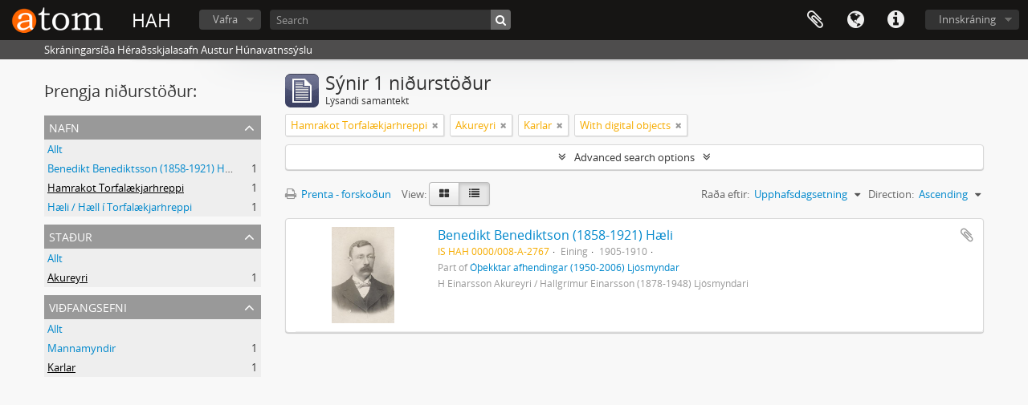

--- FILE ---
content_type: text/html; charset=utf-8
request_url: https://atom.hunabyggd.is/index.php/informationobject/browse?names=15281&sort=startDate&view=table&sf_culture=is&subjects=63247&places=22917&onlyMedia=1&topLod=0&sortDir=asc
body_size: 7406
content:
<!DOCTYPE html>
<html lang="is" dir="ltr">
  <head>
        <meta http-equiv="Content-Type" content="text/html; charset=utf-8" />
<meta http-equiv="X-Ua-Compatible" content="IE=edge,chrome=1" />
    <meta name="title" content="HAH" />
<meta name="description" content="Skráningarsíða Héraðsskjalasafn Austur Húnavatnssýslu" />
<meta name="viewport" content="initial-scale=1.0, user-scalable=no" />
    <title>HAH</title>
    <link rel="shortcut icon" href="/favicon.ico"/>
    <link href="/vendor/jquery-ui/jquery-ui.min.css" media="screen" rel="stylesheet" type="text/css" />
<link media="all" href="/plugins/arDominionPlugin/css/main.css" rel="stylesheet" type="text/css" />
            <script src="/vendor/jquery.js" type="text/javascript"></script>
<script src="/plugins/sfDrupalPlugin/vendor/drupal/misc/drupal.js" type="text/javascript"></script>
<script src="/vendor/yui/yahoo-dom-event/yahoo-dom-event.js" type="text/javascript"></script>
<script src="/vendor/yui/element/element-min.js" type="text/javascript"></script>
<script src="/vendor/yui/button/button-min.js" type="text/javascript"></script>
<script src="/vendor/modernizr.js" type="text/javascript"></script>
<script src="/vendor/jquery-ui/jquery-ui.min.js" type="text/javascript"></script>
<script src="/vendor/jquery.expander.js" type="text/javascript"></script>
<script src="/vendor/jquery.masonry.js" type="text/javascript"></script>
<script src="/vendor/jquery.imagesloaded.js" type="text/javascript"></script>
<script src="/vendor/bootstrap/js/bootstrap.js" type="text/javascript"></script>
<script src="/vendor/URI.js" type="text/javascript"></script>
<script src="/vendor/meetselva/attrchange.js" type="text/javascript"></script>
<script src="/js/qubit.js" type="text/javascript"></script>
<script src="/js/treeView.js" type="text/javascript"></script>
<script src="/js/clipboard.js" type="text/javascript"></script>
<script src="/vendor/yui/connection/connection-min.js" type="text/javascript"></script>
<script src="/vendor/yui/datasource/datasource-min.js" type="text/javascript"></script>
<script src="/vendor/yui/autocomplete/autocomplete-min.js" type="text/javascript"></script>
<script src="/js/autocomplete.js" type="text/javascript"></script>
<script src="/js/dominion.js" type="text/javascript"></script>
  <script type="text/javascript">
//<![CDATA[
jQuery.extend(Qubit, {"relativeUrlRoot":""});
//]]>
</script></head>
  <body class="yui-skin-sam informationobject browse">

    
    


<header id="top-bar">

      <a id="logo" rel="home" href="/index.php/" title=""><img alt="AtoM" src="/images/logo.png" /></a>  
      <h1 id="site-name">
      <a rel="home" title="Heim" href="/index.php/"><span>HAH</span></a>    </h1>
  
  <nav>

    
  <div id="user-menu">
    <button class="top-item top-dropdown" data-toggle="dropdown" data-target="#"
      aria-expanded="false">
        Innskráning    </button>

    <div class="top-dropdown-container">

      <div class="top-dropdown-arrow">
        <div class="arrow"></div>
      </div>

      <div class="top-dropdown-header">
        <h2>Á reikning</h2>
      </div>

      <div class="top-dropdown-body">

        <form action="/index.php/user/login" method="post">
          <input type="hidden" name="next" value="https://atom.hunabyggd.is/index.php/informationobject/browse?names=15281&amp;sort=startDate&amp;view=table&amp;sf_culture=is&amp;subjects=63247&amp;places=22917&amp;onlyMedia=1&amp;topLod=0&amp;sortDir=asc" id="next" />
          <div class="form-item form-item-email">
  <label for="email">Tölvupóstfang <span class="form-required" title="This field is required.">*</span></label>
  <input type="text" name="email" id="email" />
  
</div>

          <div class="form-item form-item-password">
  <label for="password">Lykilorð <span class="form-required" title="This field is required.">*</span></label>
  <input type="password" name="password" autocomplete="off" id="password" />
  
</div>

          <button type="submit">Innskráning</button>

        </form>

      </div>

      <div class="top-dropdown-bottom"></div>

    </div>
  </div>


    <div id="quick-links-menu" data-toggle="tooltip" data-title="Flýtileiðir">

  <button class="top-item" data-toggle="dropdown" data-target="#" aria-expanded="false">Flýtileiðir</button>

  <div class="top-dropdown-container">

    <div class="top-dropdown-arrow">
      <div class="arrow"></div>
    </div>

    <div class="top-dropdown-header">
      <h2>Flýtileiðir</h2>
    </div>

    <div class="top-dropdown-body">
      <ul>
                              <li><a href="/index.php/" title="Heim">Heim</a></li>
                                        <li><a href="/index.php/about" title="Um">Um</a></li>
                                        <li><a href="http://docs.accesstomemory.org/" title="Hjálp">Hjálp</a></li>
                                                                                              <li><a href="/index.php/privacy" title="Privacy Policy">Privacy Policy</a></li>
                        </ul>
    </div>

    <div class="top-dropdown-bottom"></div>

  </div>

</div>

          <div id="language-menu" data-toggle="tooltip" data-title="Tungumál">

  <button class="top-item" data-toggle="dropdown" data-target="#" aria-expanded="false">Tungumál</button>

  <div class="top-dropdown-container">

    <div class="top-dropdown-arrow">
      <div class="arrow"></div>
    </div>

    <div class="top-dropdown-header">
      <h2>Tungumál</h2>
    </div>

    <div class="top-dropdown-body">
      <ul>
                  <li>
            <a href="/index.php/informationobject/browse?sf_culture=en&amp;names=15281&amp;sort=startDate&amp;view=table&amp;subjects=63247&amp;places=22917&amp;onlyMedia=1&amp;topLod=0&amp;sortDir=asc" title="English">English</a>          </li>
                  <li class="active">
            <a href="/index.php/informationobject/browse?sf_culture=is&amp;names=15281&amp;sort=startDate&amp;view=table&amp;subjects=63247&amp;places=22917&amp;onlyMedia=1&amp;topLod=0&amp;sortDir=asc" title="íslenska">íslenska</a>          </li>
              </ul>
    </div>

    <div class="top-dropdown-bottom"></div>

  </div>

</div>
    
    <div id="clipboard-menu" data-toggle="tooltip" data-title="Clipboard" data-clipboard-status-url="/index.php/user/clipboardStatus" data-alert-message="Note: clipboard items unclipped in this page will be removed from the clipboard when the page is refreshed. You can re-select them now, or reload the page to remove them completely. Using the sort or print preview buttons will also cause a page reload - so anything currently deselected will be lost!">

  <button class="top-item" data-toggle="dropdown" data-target="#" aria-expanded="false">
    Clipboard  </button>

  <div class="top-dropdown-container">

    <div class="top-dropdown-arrow">
      <div class="arrow"></div>
    </div>

    <div class="top-dropdown-header">
      <h2>Clipboard</h2>
      <span id="count-block" data-information-object-label="Lýsandi samantekt" data-actor-object-label="Nafnspjald" data-repository-object-label="Vörslustofnun"></span>
    </div>

    <div class="top-dropdown-body">
      <ul>
        <li class="leaf" id="node_clearClipboard"><a href="/index.php/user/clipboardClear" title="Clear all selections">Clear all selections</a></li><li class="leaf" id="node_goToClipboard"><a href="/index.php/user/clipboard" title="Go to clipboard">Go to clipboard</a></li><li class="leaf" id="node_loadClipboard"><a href="/index.php/user/clipboardLoad" title="Load clipboard">Load clipboard</a></li><li class="leaf" id="node_saveClipboard"><a href="/index.php/user/clipboardSave" title="Save clipboard">Save clipboard</a></li>      </ul>
    </div>

    <div class="top-dropdown-bottom"></div>

  </div>

</div>

    
  </nav>

  <div id="search-bar">

    <div id="browse-menu">

  <button class="top-item top-dropdown" data-toggle="dropdown" data-target="#" aria-expanded="false">Vafra</button>

  <div class="top-dropdown-container top-dropdown-container-right">

    <div class="top-dropdown-arrow">
      <div class="arrow"></div>
    </div>

    <div class="top-dropdown-header">
      <h2>Vafra</h2>
    </div>

    <div class="top-dropdown-body">
      <ul>
        <li class="active leaf" id="node_browseInformationObjects"><a href="/index.php/informationobject/browse" title="Lýsandi samantektir">Lýsandi samantektir</a></li><li class="leaf" id="node_browseActors"><a href="/index.php/actor/browse" title="Nafnspjöld">Nafnspjöld</a></li><li class="leaf" id="node_browseRepositories"><a href="/index.php/repository/browse" title="Vörslustofnanir">Vörslustofnanir</a></li><li class="leaf" id="node_browseFunctions"><a href="/index.php/function/browse" title="Starfssvið">Starfssvið</a></li><li class="leaf" id="node_browseSubjects"><a href="/index.php/taxonomy/index/id/35" title="Viðfangsefni">Viðfangsefni</a></li><li class="leaf" id="node_browsePlaces"><a href="/index.php/taxonomy/index/id/42" title="Staðir">Staðir</a></li><li class="leaf" id="node_browseDigitalObjects"><a href="/index.php/informationobject/browse?view=card&amp;onlyMedia=1&amp;topLod=0" title="Stafrænar einingar">Stafrænar einingar</a></li>      </ul>
    </div>

    <div class="top-dropdown-bottom"></div>

  </div>

</div>

    <div id="search-form-wrapper" role="search">

  <h2>Leit</h2>

  <form action="/index.php/informationobject/browse" data-autocomplete="/index.php/search/autocomplete" autocomplete="off">

    <input type="hidden" name="topLod" value="0"/>
    <input type="hidden" name="sort" value="relevance"/>

          <input type="text" name="query" value="" placeholder="Search"/>
    
    <button><span>Leit</span></button>

    <div id="search-realm" class="search-popover">

      
        <div>
          <label>
                          <input name="repos" type="radio" value checked="checked" data-placeholder="Leit">
                        Víðvær leit          </label>
        </div>

        
        
      
      <div class="search-realm-advanced">
        <a href="/index.php/informationobject/browse?showAdvanced=1&topLod=0">
          Ítarleit&nbsp;&raquo;
        </a>
      </div>

    </div>

  </form>

</div>

  </div>

  
</header>

  <div id="site-slogan">
    <div class="container">
      <div class="row">
        <div class="span12">
          <span>Skráningarsíða Héraðsskjalasafn Austur Húnavatnssýslu</span>
        </div>
      </div>
    </div>
  </div>

    
    <div id="wrapper" class="container" role="main">

      
        
      <div class="row">

        <div class="span3">

          <div id="sidebar">

            
    <section id="facets">

      <div class="visible-phone facets-header">
        <a class="x-btn btn-wide">
          <i class="fa fa-filter"></i>
          Síur        </a>
      </div>

      <div class="content">

        
        <h2>Þrengja niðurstöður:</h2>

        
        
                          
        
        
<section class="facet open">
  <div class="facet-header">
    <h3><a href="#" aria-expanded="1">Nafn</a></h3>
  </div>

  <div class="facet-body" id="#facet-names">
    <ul>

      
              <li >
          <a title="Allt" href="/index.php/informationobject/browse?sort=startDate&amp;view=table&amp;sf_culture=is&amp;subjects=63247&amp;places=22917&amp;onlyMedia=1&amp;topLod=0&amp;sortDir=asc">Allt</a>        </li>
      
              
        <li >
          <a title="Benedikt Benediktsson (1858-1921) Hæli og Hamrakoti" href="/index.php/informationobject/browse?names=5968&amp;sort=startDate&amp;view=table&amp;sf_culture=is&amp;subjects=63247&amp;places=22917&amp;onlyMedia=1&amp;topLod=0&amp;sortDir=asc">Benedikt Benediktsson (1858-1921) Hæli og Hamrakoti<span>, 1 results</span></a>          <span class="facet-count" aria-hidden="true">1</span>
        </li>
              
        <li class="active">
          <a title="Hamrakot Torfalækjarhreppi" href="/index.php/informationobject/browse?names=15281&amp;sort=startDate&amp;view=table&amp;sf_culture=is&amp;subjects=63247&amp;places=22917&amp;onlyMedia=1&amp;topLod=0&amp;sortDir=asc">Hamrakot Torfalækjarhreppi<span>, 1 results</span></a>          <span class="facet-count" aria-hidden="true">1</span>
        </li>
              
        <li >
          <a title="Hæli / Hæll í Torfalækjarhreppi" href="/index.php/informationobject/browse?names=15454&amp;sort=startDate&amp;view=table&amp;sf_culture=is&amp;subjects=63247&amp;places=22917&amp;onlyMedia=1&amp;topLod=0&amp;sortDir=asc">Hæli / Hæll í Torfalækjarhreppi<span>, 1 results</span></a>          <span class="facet-count" aria-hidden="true">1</span>
        </li>
      
    </ul>
  </div>
</section>

        
<section class="facet open">
  <div class="facet-header">
    <h3><a href="#" aria-expanded="1">Staður</a></h3>
  </div>

  <div class="facet-body" id="#facet-places">
    <ul>

      
              <li >
          <a title="Allt" href="/index.php/informationobject/browse?names=15281&amp;sort=startDate&amp;view=table&amp;sf_culture=is&amp;subjects=63247&amp;onlyMedia=1&amp;topLod=0&amp;sortDir=asc">Allt</a>        </li>
      
              
        <li class="active">
          <a title="Akureyri" href="/index.php/informationobject/browse?places=22917&amp;names=15281&amp;sort=startDate&amp;view=table&amp;sf_culture=is&amp;subjects=63247&amp;onlyMedia=1&amp;topLod=0&amp;sortDir=asc">Akureyri<span>, 1 results</span></a>          <span class="facet-count" aria-hidden="true">1</span>
        </li>
      
    </ul>
  </div>
</section>

        
<section class="facet open">
  <div class="facet-header">
    <h3><a href="#" aria-expanded="1">Viðfangsefni</a></h3>
  </div>

  <div class="facet-body" id="#facet-subjects">
    <ul>

      
              <li >
          <a title="Allt" href="/index.php/informationobject/browse?names=15281&amp;sort=startDate&amp;view=table&amp;sf_culture=is&amp;places=22917&amp;onlyMedia=1&amp;topLod=0&amp;sortDir=asc">Allt</a>        </li>
      
              
        <li >
          <a title="Mannamyndir" href="/index.php/informationobject/browse?subjects=459&amp;names=15281&amp;sort=startDate&amp;view=table&amp;sf_culture=is&amp;places=22917&amp;onlyMedia=1&amp;topLod=0&amp;sortDir=asc">Mannamyndir<span>, 1 results</span></a>          <span class="facet-count" aria-hidden="true">1</span>
        </li>
              
        <li class="active">
          <a title="Karlar" href="/index.php/informationobject/browse?subjects=63247&amp;names=15281&amp;sort=startDate&amp;view=table&amp;sf_culture=is&amp;places=22917&amp;onlyMedia=1&amp;topLod=0&amp;sortDir=asc">Karlar<span>, 1 results</span></a>          <span class="facet-count" aria-hidden="true">1</span>
        </li>
      
    </ul>
  </div>
</section>

        
        
        
      </div>

    </section>

  
          </div>

        </div>

        <div class="span9">

          <div id="main-column">

              
  <div class="multiline-header">
    <img alt="" src="/images/icons-large/icon-archival.png" />    <h1 aria-describedby="results-label">
              Sýnir 1 niðurstöður          </h1>
    <span class="sub" id="results-label">Lýsandi samantekt</span>
  </div>

            
  <section class="header-options">

    
            <span class="search-filter">
      Hamrakot Torfalækjarhreppi    <a href="/index.php/informationobject/browse?sort=startDate&view=table&sf_culture=is&subjects=63247&places=22917&onlyMedia=1&topLod=0&sortDir=asc" class="remove-filter"><i class="fa fa-times"></i></a>
</span>
  <span class="search-filter">
      Akureyri    <a href="/index.php/informationobject/browse?names=15281&sort=startDate&view=table&sf_culture=is&subjects=63247&onlyMedia=1&topLod=0&sortDir=asc" class="remove-filter"><i class="fa fa-times"></i></a>
</span>
    <span class="search-filter">
      Karlar    <a href="/index.php/informationobject/browse?names=15281&sort=startDate&view=table&sf_culture=is&places=22917&onlyMedia=1&topLod=0&sortDir=asc" class="remove-filter"><i class="fa fa-times"></i></a>
</span>
        <span class="search-filter">
      With digital objects    <a href="/index.php/informationobject/browse?names=15281&sort=startDate&view=table&sf_culture=is&subjects=63247&places=22917&topLod=0&sortDir=asc" class="remove-filter"><i class="fa fa-times"></i></a>
</span>
        
  </section>


            
  <section class="advanced-search-section">

  <a href="#" class="advanced-search-toggle " aria-expanded="false">Advanced search options</a>

  <div class="advanced-search animateNicely" style="display: none;">

    <form name="advanced-search-form" method="get" action="/index.php/informationobject/browse">
              <input type="hidden" name="names" value="15281"/>
              <input type="hidden" name="sort" value="startDate"/>
              <input type="hidden" name="view" value="table"/>
              <input type="hidden" name="subjects" value="63247"/>
              <input type="hidden" name="places" value="22917"/>
      
      <p>Find results with:</p>

      <div class="criteria">

        
          
        
        
        <div class="criterion">

          <select class="boolean" name="so0">
            <option value="and">og</option>
            <option value="or">eða</option>
            <option value="not">ekki</option>
          </select>

          <input class="query" type="text" placeholder="Leit" name="sq0"/>

          <span>í</span>

          <select class="field" name="sf0">
            <option value="">Allir reitir</option>
            <option value="title">Titill</option>
                          <option value="archivalHistory">Varðveislusaga</option>
                        <option value="scopeAndContent">Umfang og innihald</option>
            <option value="extentAndMedium">Umfang og efnisform</option>
            <option value="subject">Efnisorð</option>
            <option value="name">Nöfn</option>
            <option value="place">Staðir</option>
            <option value="genre">Genre access points</option>
            <option value="identifier">Safnmark</option>
            <option value="referenceCode">Tilvísunarkóði</option>
            <option value="digitalObjectTranscript">Digital object text</option>
            <option value="findingAidTranscript">Finding aid text</option>
            <option value="creator">Skjalamyndari</option>
            <option value="allExceptFindingAidTranscript">Any field except finding aid text</option>
          </select>

          <a href="#" class="delete-criterion"><i class="fa fa-times"></i></a>

        </div>

        <div class="add-new-criteria">
          <div class="btn-group">
            <a class="btn dropdown-toggle" data-toggle="dropdown" href="#">
              Bæta við nýjum forsendum<span class="caret"></span>
            </a>
            <ul class="dropdown-menu">
              <li><a href="#" id="add-criterion-and">Og</a></li>
              <li><a href="#" id="add-criterion-or">Eða</a></li>
              <li><a href="#" id="add-criterion-not">Ekki</a></li>
            </ul>
          </div>
        </div>

      </div>

      <p>Limit results to:</p>

      <div class="criteria">

                  <div class="filter-row">
            <div class="filter">
              <div class="form-item form-item-repos">
  <label for="repos">Varðveislustaður</label>
  <select name="repos" id="repos">
<option value="" selected="selected"></option>
<option value="434">Héraðsskjalasafn Austur-Húnavatnssýslu (1966)</option>
</select>
  
</div>
            </div>
          </div>
        
        <div class="filter-row">
          <div class="filter">
            <label for="collection">Top-level description</label>            <select name="collection" class="form-autocomplete" id="collection">

</select>            <input class="list" type="hidden" value="/index.php/informationobject/autocomplete?parent=1&filterDrafts=1"/>
          </div>
        </div>

      </div>

      <p>Filter results by:</p>

      <div class="criteria">

        <div class="filter-row triple">

          <div class="filter-left">
            <div class="form-item form-item-levels">
  <label for="levels">Þrep lýsingar</label>
  <select name="levels" id="levels">
<option value="" selected="selected"></option>
<option value="227">Eining</option>
<option value="284">Hluti</option>
<option value="226">Málaflokkur</option>
<option value="221">Safn</option>
<option value="224">Skjalaflokkur</option>
<option value="223">Sýndarsafn</option>
<option value="222">Undirsafn</option>
<option value="225">Undirskjalaflokkur</option>
</select>
  
</div>
          </div>

          <div class="filter-center">
            <div class="form-item form-item-onlyMedia">
  <label for="onlyMedia">Stafræn eining available</label>
  <select name="onlyMedia" id="onlyMedia">
<option value=""></option>
<option value="1" selected="selected">Já</option>
<option value="0">Nei</option>
</select>
  
</div>
          </div>

          <div class="filter-right">
            <div class="form-item form-item-findingAidStatus">
  <label for="findingAidStatus">Finding aid</label>
  <select name="findingAidStatus" id="findingAidStatus">
<option value="" selected="selected"></option>
<option value="yes">Já</option>
<option value="no">Nei</option>
<option value="generated">Generated</option>
<option value="uploaded">Uploaded</option>
</select>
  
</div>
          </div>

        </div>

                
                  <div class="filter-row">

                          <div class="filter-left">
                <div class="form-item form-item-copyrightStatus">
  <label for="copyrightStatus">Staða höfundarréttar</label>
  <select name="copyrightStatus" id="copyrightStatus">
<option value="" selected="selected"></option>
<option value="335">Nýtur höfundarréttar</option>
<option value="337">Óþekkt</option>
<option value="336">Public domain</option>
</select>
  
</div>
              </div>
            
                          <div class="filter-right">
                <div class="form-item form-item-materialType">
  <label for="materialType">General material designation</label>
  <select name="materialType" id="materialType">
<option value="" selected="selected"></option>
<option value="264">Flyt myndir</option>
<option value="263">Grafískt efni</option>
<option value="268">Hljóðupptaka</option>
<option value="266">Hlutur</option>
<option value="262">Landfræðileg gögn</option>
<option value="265">Mörg miðlunarform</option>
<option value="267">Philatelic record</option>
<option value="269">Technical drawing</option>
<option value="261">Teikningar af byggingum (arkitekt)</option>
<option value="270">Textaskjal</option>
</select>
  
</div>
              </div>
            
          </div>
        
        <div class="filter-row">

          <div class="lod-filter">
            <label>
              <input type="radio" name="topLod" value="1" >
              Top-level descriptions            </label>
            <label>
              <input type="radio" name="topLod" value="0" checked>
              All descriptions            </label>
          </div>

        </div>

      </div>

      <p>Filter by date range:</p>

      <div class="criteria">

        <div class="filter-row">

          <div class="start-date">
            <div class="form-item form-item-startDate">
  <label for="startDate">Upphaf</label>
  <input placeholder="YYYY-MM-DD" type="text" name="startDate" id="startDate" />
  
</div>
          </div>

          <div class="end-date">
            <div class="form-item form-item-endDate">
  <label for="endDate">Endir</label>
  <input placeholder="YYYY-MM-DD" type="text" name="endDate" id="endDate" />
  
</div>
          </div>

          <div class="date-type">
            <label>
              <input type="radio" name="rangeType" value="inclusive" checked>
              Overlapping            </label>
            <label>
              <input type="radio" name="rangeType" value="exact" >
              Exact            </label>
          </div>

          <a href="#" class="date-range-help-icon" aria-expanded="false"><i class="fa fa-question-circle"></i></a>

        </div>

        <div class="alert alert-info date-range-help animateNicely">
          Use these options to specify how the date range returns results. "Exact" means that the start and end dates of descriptions returned must fall entirely within the date range entered. "Overlapping" means that any description whose start or end dates touch or overlap the target date range will be returned.        </div>

      </div>

      <section class="actions">
        <input type="submit" class="c-btn c-btn-submit" value="Leit"/>
        <input type="button" class="reset c-btn c-btn-delete" value="Endurstilla"/>
      </section>

    </form>

  </div>

</section>

  
    <section class="browse-options">
      <a  href="/index.php/informationobject/browse?names=15281&sort=startDate&view=table&sf_culture=is&subjects=63247&places=22917&onlyMedia=1&topLod=0&sortDir=asc&media=print">
  <i class="fa fa-print"></i>
  Prenta - forskoðun</a>

      
      
      <span>
        <span class="view-header-label">View:</span>

<div class="btn-group">
  <a class="btn fa fa-th-large " href="/index.php/informationobject/browse?view=card&amp;names=15281&amp;sort=startDate&amp;sf_culture=is&amp;subjects=63247&amp;places=22917&amp;onlyMedia=1&amp;topLod=0&amp;sortDir=asc" title=" "> </a>
  <a class="btn fa fa-list active" href="/index.php/informationobject/browse?view=table&amp;names=15281&amp;sort=startDate&amp;sf_culture=is&amp;subjects=63247&amp;places=22917&amp;onlyMedia=1&amp;topLod=0&amp;sortDir=asc" title=" "> </a></div>
      </span>

      <div class="pickers">
        <div id="sort-header">
  <div class="sort-options">

    <label>Raða eftir:</label>

    <div class="dropdown">

      <div class="dropdown-selected">
                                  <span>Upphafsdagsetning</span>
                  
      </div>

      <ul class="dropdown-options">

        <span class="pointer"></span>

                  <li>
                        <a href="/index.php/informationobject/browse?sort=lastUpdated&names=15281&view=table&sf_culture=is&subjects=63247&places=22917&onlyMedia=1&topLod=0&sortDir=asc" data-order="lastUpdated">
              <span>Date modified</span>
            </a>
          </li>
                  <li>
                        <a href="/index.php/informationobject/browse?sort=alphabetic&names=15281&view=table&sf_culture=is&subjects=63247&places=22917&onlyMedia=1&topLod=0&sortDir=asc" data-order="alphabetic">
              <span>Titill</span>
            </a>
          </li>
                  <li>
                        <a href="/index.php/informationobject/browse?sort=relevance&names=15281&view=table&sf_culture=is&subjects=63247&places=22917&onlyMedia=1&topLod=0&sortDir=asc" data-order="relevance">
              <span>Relevance</span>
            </a>
          </li>
                  <li>
                        <a href="/index.php/informationobject/browse?sort=identifier&names=15281&view=table&sf_culture=is&subjects=63247&places=22917&onlyMedia=1&topLod=0&sortDir=asc" data-order="identifier">
              <span>Safnmark</span>
            </a>
          </li>
                  <li>
                        <a href="/index.php/informationobject/browse?sort=referenceCode&names=15281&view=table&sf_culture=is&subjects=63247&places=22917&onlyMedia=1&topLod=0&sortDir=asc" data-order="referenceCode">
              <span>Tilvísunarkóði</span>
            </a>
          </li>
                  <li>
                        <a href="/index.php/informationobject/browse?sort=endDate&names=15281&view=table&sf_culture=is&subjects=63247&places=22917&onlyMedia=1&topLod=0&sortDir=asc" data-order="endDate">
              <span>Lokadagsetning</span>
            </a>
          </li>
              </ul>
    </div>
  </div>
</div>

<div id="sort-header">
  <div class="sort-options">

    <label>Direction:</label>

    <div class="dropdown">

      <div class="dropdown-selected">
                                  <span>Ascending</span>
                  
      </div>

      <ul class="dropdown-options">

        <span class="pointer"></span>

                  <li>
                        <a href="/index.php/informationobject/browse?sortDir=desc&names=15281&sort=startDate&view=table&sf_culture=is&subjects=63247&places=22917&onlyMedia=1&topLod=0" data-order="desc">
              <span>Descending</span>
            </a>
          </li>
              </ul>
    </div>
  </div>
</div>
      </div>
    </section>

    <div id="content" class="browse-content">
      
                    
  <article class="search-result has-preview">

      <div class="search-result-preview">
      <a href="/index.php/2767-benedikt-benediktson-1858-1921-haeli">
        <div class="preview-container">
                      <img alt="Benedikt Benediktson (1858-1921) Hæli" src="/uploads/r/hera-sskjalasafn-austur-hunavatnssyslu-1966/6/8/e/68e3055931a2699f2cfa86222f65d41fc12f4558b506e32b0407677d3ff9697f/2767-Benedikt_Benediktson__1858-1921__H__li_142.jpg" />                  </div>
      </a>
    </div>
  
  <div class="search-result-description">

    <p class="title"><a href="/index.php/2767-benedikt-benediktson-1858-1921-haeli" title="Benedikt Benediktson (1858-1921) Hæli">Benedikt Benediktson (1858-1921) Hæli</a></p>

    <button class="clipboard"
  data-clipboard-url="/index.php/user/clipboardToggleSlug"
  data-clipboard-slug="2767-benedikt-benediktson-1858-1921-haeli"
  data-toggle="tooltip"  data-title="Add to clipboard"
  data-alt-title="Remove from clipboard">
  Add to clipboard</button>

    <ul class="result-details">

                <li class="reference-code">IS HAH 0000/008-A-2767</li>
      
              <li class="level-description">Eining</li>
      
                                <li class="dates">1905-1910</li>
              
                    <p>Part of <a href="/index.php/othekktar-afhendingar-1950-2006-ljosmyndar" title="Óþekktar afhendingar (1950-2006) Ljósmyndar">Óþekktar afhendingar (1950-2006) Ljósmyndar</a></p>
          </ul>

          <div class="scope-and-content"></div>
    
          <p class="creation-details">H Einarsson Akureyri / Hallgrímur Einarsson (1878-1948) Ljósmyndari</p>
    
  </div>

</article>
            </div>

  

                  
          </div>

        </div>

      </div>

    </div>

    
    <footer>

  
  
  <div id="print-date">
    Prentað: 2026-01-16  </div>

</footer>


  </body>
</html>
